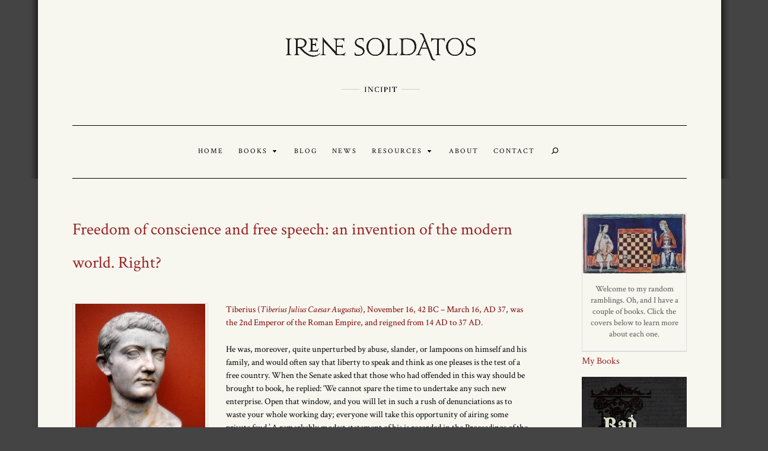

--- FILE ---
content_type: text/html; charset=UTF-8
request_url: https://irenesoldatos.eu/freedom-of-conscience-and-free-speech-an-invention-of-the-modern-world-right/
body_size: 10104
content:
<!DOCTYPE html>
<!--[if IE 6]>
<html id="ie6" lang="en-US">
<![endif]-->
<!--[if IE 7]>
<html id="ie7" lang="en-US">
<![endif]-->
<!--[if IE 8]>
<html id="ie8" lang="en-US">
<![endif]-->
<!--[if !(IE 6) | !(IE 7) | !(IE 8)  ]><!-->
<html lang="en-US">
<!--<![endif]-->
<head>
	<meta charset="UTF-8" />
			
	<meta http-equiv="X-UA-Compatible" content="IE=edge">
	<link rel="pingback" href="https://irenesoldatos.eu/xmlrpc.php" />

		<!--[if lt IE 9]>
	<script src="https://irenesoldatos.eu/wp-content/themes/Divi/js/html5.js" type="text/javascript"></script>
	<![endif]-->

	<script type="text/javascript">
		document.documentElement.className = 'js';
	</script>

	<script>var et_site_url='https://irenesoldatos.eu';var et_post_id='272';function et_core_page_resource_fallback(a,b){"undefined"===typeof b&&(b=a.sheet.cssRules&&0===a.sheet.cssRules.length);b&&(a.onerror=null,a.onload=null,a.href?a.href=et_site_url+"/?et_core_page_resource="+a.id+et_post_id:a.src&&(a.src=et_site_url+"/?et_core_page_resource="+a.id+et_post_id))}
</script><title>Freedom of conscience and free speech: an invention of the modern world. Right? | Irene Soldatos</title>
<link rel='dns-prefetch' href='//platform-api.sharethis.com' />
<link rel='dns-prefetch' href='//s.w.org' />
<link rel="alternate" type="application/rss+xml" title="Irene Soldatos &raquo; Feed" href="https://irenesoldatos.eu/feed/" />
<link rel="alternate" type="application/rss+xml" title="Irene Soldatos &raquo; Comments Feed" href="https://irenesoldatos.eu/comments/feed/" />
		<script type="text/javascript">
			window._wpemojiSettings = {"baseUrl":"https:\/\/s.w.org\/images\/core\/emoji\/2.3\/72x72\/","ext":".png","svgUrl":"https:\/\/s.w.org\/images\/core\/emoji\/2.3\/svg\/","svgExt":".svg","source":{"concatemoji":"https:\/\/irenesoldatos.eu\/wp-includes\/js\/wp-emoji-release.min.js?ver=4.8.25"}};
			!function(t,a,e){var r,i,n,o=a.createElement("canvas"),l=o.getContext&&o.getContext("2d");function c(t){var e=a.createElement("script");e.src=t,e.defer=e.type="text/javascript",a.getElementsByTagName("head")[0].appendChild(e)}for(n=Array("flag","emoji4"),e.supports={everything:!0,everythingExceptFlag:!0},i=0;i<n.length;i++)e.supports[n[i]]=function(t){var e,a=String.fromCharCode;if(!l||!l.fillText)return!1;switch(l.clearRect(0,0,o.width,o.height),l.textBaseline="top",l.font="600 32px Arial",t){case"flag":return(l.fillText(a(55356,56826,55356,56819),0,0),e=o.toDataURL(),l.clearRect(0,0,o.width,o.height),l.fillText(a(55356,56826,8203,55356,56819),0,0),e===o.toDataURL())?!1:(l.clearRect(0,0,o.width,o.height),l.fillText(a(55356,57332,56128,56423,56128,56418,56128,56421,56128,56430,56128,56423,56128,56447),0,0),e=o.toDataURL(),l.clearRect(0,0,o.width,o.height),l.fillText(a(55356,57332,8203,56128,56423,8203,56128,56418,8203,56128,56421,8203,56128,56430,8203,56128,56423,8203,56128,56447),0,0),e!==o.toDataURL());case"emoji4":return l.fillText(a(55358,56794,8205,9794,65039),0,0),e=o.toDataURL(),l.clearRect(0,0,o.width,o.height),l.fillText(a(55358,56794,8203,9794,65039),0,0),e!==o.toDataURL()}return!1}(n[i]),e.supports.everything=e.supports.everything&&e.supports[n[i]],"flag"!==n[i]&&(e.supports.everythingExceptFlag=e.supports.everythingExceptFlag&&e.supports[n[i]]);e.supports.everythingExceptFlag=e.supports.everythingExceptFlag&&!e.supports.flag,e.DOMReady=!1,e.readyCallback=function(){e.DOMReady=!0},e.supports.everything||(r=function(){e.readyCallback()},a.addEventListener?(a.addEventListener("DOMContentLoaded",r,!1),t.addEventListener("load",r,!1)):(t.attachEvent("onload",r),a.attachEvent("onreadystatechange",function(){"complete"===a.readyState&&e.readyCallback()})),(r=e.source||{}).concatemoji?c(r.concatemoji):r.wpemoji&&r.twemoji&&(c(r.twemoji),c(r.wpemoji)))}(window,document,window._wpemojiSettings);
		</script>
		<meta content="Divi v.3.0.71" name="generator"/><style type="text/css">
img.wp-smiley,
img.emoji {
	display: inline !important;
	border: none !important;
	box-shadow: none !important;
	height: 1em !important;
	width: 1em !important;
	margin: 0 .07em !important;
	vertical-align: -0.1em !important;
	background: none !important;
	padding: 0 !important;
}
</style>
<link rel='stylesheet' id='dashicons-css'  href='https://irenesoldatos.eu/wp-includes/css/dashicons.min.css?ver=4.8.25' type='text/css' media='all' />
<link rel='stylesheet' id='thickbox-css'  href='https://irenesoldatos.eu/wp-includes/js/thickbox/thickbox.css?ver=4.8.25' type='text/css' media='all' />
<link rel='stylesheet' id='custom-article-cards-css'  href='https://irenesoldatos.eu/wp-content/plugins/divi-100-article-card/assets/css/style.css?ver=20160602' type='text/css' media='all' />
<style id='custom-article-cards-inline-css' type='text/css'>
.divi-100-article-card .et_pb_blog_grid .article-card__category,
				.divi-100-article-card .et_pb_blog_grid .article-card__date { background-color: #000000; }
				.divi-100-article-card .et_pb_blog_grid .article-card__sub-title { color: #000000; }
</style>
<link rel='stylesheet' id='divi-style-css'  href='https://irenesoldatos.eu/wp-content/themes/Divi/style.css?ver=3.0.71' type='text/css' media='all' />
<link rel='stylesheet' id='recent-posts-widget-with-thumbnails-public-style-css'  href='https://irenesoldatos.eu/wp-content/plugins/recent-posts-widget-with-thumbnails/public.css?ver=5.1' type='text/css' media='all' />
<link rel='stylesheet' id='A2A_SHARE_SAVE-css'  href='https://irenesoldatos.eu/wp-content/plugins/add-to-any/addtoany.min.css?ver=1.14' type='text/css' media='all' />
<link rel='stylesheet' id='GrandomI-css'  href='http://irenesoldatos.eu/wp-content/plugins/grou-random-image-widget/g-random-img.css?ver=4.8.25' type='text/css' media='all' />
<script type='text/javascript' src='https://irenesoldatos.eu/wp-includes/js/jquery/jquery.js?ver=1.12.4'></script>
<script type='text/javascript' src='https://irenesoldatos.eu/wp-includes/js/jquery/jquery-migrate.min.js?ver=1.4.1'></script>
<script type='text/javascript' src='https://irenesoldatos.eu/wp-content/plugins/add-to-any/addtoany.min.js?ver=1.0'></script>
<script type='text/javascript' src='//platform-api.sharethis.com/js/sharethis.js#product=ga'></script>
<script type='text/javascript' src='http://irenesoldatos.eu/wp-content/plugins/grou-random-image-widget/gr.js?ver=4.8.25'></script>
<link rel='https://api.w.org/' href='https://irenesoldatos.eu/wp-json/' />
<link rel="EditURI" type="application/rsd+xml" title="RSD" href="https://irenesoldatos.eu/xmlrpc.php?rsd" />
<link rel="wlwmanifest" type="application/wlwmanifest+xml" href="https://irenesoldatos.eu/wp-includes/wlwmanifest.xml" /> 
<link rel='prev' title='Vespasian, the Emperor with a sense of humour' href='https://irenesoldatos.eu/253/' />
<link rel='next' title='The Admiral is a Lady' href='https://irenesoldatos.eu/the-admiral-is-a-lady/' />
<meta name="generator" content="WordPress 4.8.25" />
<link rel="canonical" href="https://irenesoldatos.eu/freedom-of-conscience-and-free-speech-an-invention-of-the-modern-world-right/" />
<link rel='shortlink' href='https://irenesoldatos.eu/?p=272' />
<link rel="alternate" type="application/json+oembed" href="https://irenesoldatos.eu/wp-json/oembed/1.0/embed?url=https%3A%2F%2Firenesoldatos.eu%2Ffreedom-of-conscience-and-free-speech-an-invention-of-the-modern-world-right%2F" />
<link rel="alternate" type="text/xml+oembed" href="https://irenesoldatos.eu/wp-json/oembed/1.0/embed?url=https%3A%2F%2Firenesoldatos.eu%2Ffreedom-of-conscience-and-free-speech-an-invention-of-the-modern-world-right%2F&#038;format=xml" />

<script type="text/javascript">
var a2a_config=a2a_config||{};a2a_config.callbacks=a2a_config.callbacks||[];a2a_config.templates=a2a_config.templates||{};
a2a_config.icon_color = "#9e9d97,#f7f7f0";
</script>
<script type="text/javascript" src="https://static.addtoany.com/menu/page.js" async="async"></script>
<!-- ImageLink widget --><link rel='stylesheet' href='http://irenesoldatos.eu/wp-content/plugins/simple-image-link/simple-image-link.css' type='text/css' media='screen' />    <!-- Global site tag (gtag.js) - Google Analytics -->
    <script async src="https://www.googletagmanager.com/gtag/js?id=G-9MMXK0Y1XF"></script>
    <script>
      window.dataLayer = window.dataLayer || [];
      function gtag(){dataLayer.push(arguments);}
      gtag('js', new Date());

      gtag('config', 'G-9MMXK0Y1XF');
    </script>
 		<meta name="viewport" content="width=device-width, initial-scale=1.0, maximum-scale=1.0, user-scalable=0" /><link rel="shortcut icon" href="http://irenesoldatos.eu/wp-content/uploads/2017/08/Irene-Soldatos-favicon.png" /><style type="text/css" id="custom-background-css">
body.custom-background { background-color: #444444; }
</style>
<script>
jQuery(function($){
  $('.et_pb_toggle_title').click(function(){
    var $toggle = $(this).closest('.et_pb_toggle');
    if (!$toggle.hasClass('et_pb_accordion_toggling')) {
      var $accordion = $toggle.closest('.et_pb_accordion');
      if ($toggle.hasClass('et_pb_toggle_open')) {
        $accordion.addClass('et_pb_accordion_toggling');
        $toggle.find('.et_pb_toggle_content').slideToggle(700, function() { 
          $toggle.removeClass('et_pb_toggle_open').addClass('et_pb_toggle_close'); 
					
        });
      }
      setTimeout(function(){ 
        $accordion.removeClass('et_pb_accordion_toggling'); 
      }, 750);
    }
  });
});
</script><link rel="icon" href="https://irenesoldatos.eu/wp-content/uploads/2017/08/Irene-Soldatos-favicon.png" sizes="32x32" />
<link rel="icon" href="https://irenesoldatos.eu/wp-content/uploads/2017/08/Irene-Soldatos-favicon.png" sizes="192x192" />
<link rel="apple-touch-icon-precomposed" href="https://irenesoldatos.eu/wp-content/uploads/2017/08/Irene-Soldatos-favicon.png" />
<meta name="msapplication-TileImage" content="https://irenesoldatos.eu/wp-content/uploads/2017/08/Irene-Soldatos-favicon.png" />
<link rel="stylesheet" id="et-divi-customizer-global-cached-inline-styles" href="https://irenesoldatos.eu/wp-content/cache/et/global/et-divi-customizer-global-17682060147983.min.css" onerror="et_core_page_resource_fallback(this, true)" onload="et_core_page_resource_fallback(this)" /></head>
<body class="post-template-default single single-post postid-272 single-format-standard custom-background chrome et_button_no_icon et_pb_button_helper_class et_non_fixed_nav et_boxed_layout et_show_nav et_pb_no_sidebar_vertical_divider osx et_pb_gutters3 et_primary_nav_dropdown_animation_fade et_secondary_nav_dropdown_animation_fade et_pb_footer_columns3 et_header_style_centered et_right_sidebar et_divi_theme">
	<div id="page-container">

	
	
		<header id="main-header" data-height-onload="211">
			<div class="container clearfix et_menu_container">
							<div class="logo_container">
					<span class="logo_helper"></span>
					<a href="https://irenesoldatos.eu/">
						<img src="http://irenesoldatos.eu/wp-content/uploads/2017/08/Irene-Soldatos-Logo-Incipit.png" alt="Irene Soldatos" id="logo" data-height-percentage="48" />
					</a>
				</div>
				<div id="et-top-navigation" data-height="211" data-fixed-height="40">
											<nav id="top-menu-nav">
						<ul id="top-menu" class="nav et_disable_top_tier"><li id="menu-item-1035" class="menu-item menu-item-type-post_type menu-item-object-page menu-item-home menu-item-1035"><a href="https://irenesoldatos.eu/">Home</a></li>
<li id="menu-item-810" class="menu-item menu-item-type-post_type menu-item-object-page menu-item-has-children menu-item-810"><a href="https://irenesoldatos.eu/books/">Books</a>
<ul  class="sub-menu">
	<li id="menu-item-1504" class="menu-item menu-item-type-post_type menu-item-object-page menu-item-1504"><a href="https://irenesoldatos.eu/books/">About My Books</a></li>
	<li id="menu-item-816" class="menu-item menu-item-type-post_type menu-item-object-page menu-item-816"><a href="https://irenesoldatos.eu/books/bad-bishop/">Bad Bishop</a></li>
	<li id="menu-item-815" class="menu-item menu-item-type-post_type menu-item-object-page menu-item-815"><a href="https://irenesoldatos.eu/books/innocent-in-the-afterlife/">Innocent in the Afterlife</a></li>
</ul>
</li>
<li id="menu-item-898" class="menu-item menu-item-type-post_type menu-item-object-page menu-item-898"><a href="https://irenesoldatos.eu/blog/">Blog</a></li>
<li id="menu-item-901" class="menu-item menu-item-type-post_type menu-item-object-page menu-item-901"><a href="https://irenesoldatos.eu/news/">News</a></li>
<li id="menu-item-811" class="menu-item menu-item-type-post_type menu-item-object-page menu-item-has-children menu-item-811"><a href="https://irenesoldatos.eu/resources/">Resources</a>
<ul  class="sub-menu">
	<li id="menu-item-1633" class="menu-item menu-item-type-post_type menu-item-object-page menu-item-1633"><a href="https://irenesoldatos.eu/resources/">Reading &#038; Research</a></li>
	<li id="menu-item-1634" class="menu-item menu-item-type-post_type menu-item-object-page menu-item-1634"><a href="https://irenesoldatos.eu/showcase/">Showcase</a></li>
</ul>
</li>
<li id="menu-item-827" class="menu-item menu-item-type-post_type menu-item-object-page menu-item-827"><a href="https://irenesoldatos.eu/about/">About</a></li>
<li id="menu-item-812" class="menu-item menu-item-type-post_type menu-item-object-page menu-item-812"><a href="https://irenesoldatos.eu/contact/">Contact</a></li>
</ul>						</nav>
					
					
					
										<div id="et_top_search">
						<span id="et_search_icon"></span>
					</div>
					
					<div id="et_mobile_nav_menu">
				<div class="mobile_nav closed">
					<span class="select_page">Select Page</span>
					<span class="mobile_menu_bar mobile_menu_bar_toggle"></span>
				</div>
			</div>				</div> <!-- #et-top-navigation -->
			</div> <!-- .container -->
			<div class="et_search_outer">
				<div class="container et_search_form_container">
					<form role="search" method="get" class="et-search-form" action="https://irenesoldatos.eu/">
					<input type="search" class="et-search-field" placeholder="Search &hellip;" value="" name="s" title="Search for:" />					</form>
					<span class="et_close_search_field"></span>
				</div>
			</div>
		</header> <!-- #main-header -->

		<div id="et-main-area">

<div id="main-content">
		<div class="container">
		<div id="content-area" class="clearfix">
			<div id="left-area">
											<article id="post-272" class="et_pb_post post-272 post type-post status-publish format-standard hentry category-1 tag-ancient-history tag-history tag-roman-history tag-suetonius tag-tiberius tag-twelve-caesars">
											<div class="et_post_meta_wrapper">
							<h1 class="entry-title">Freedom of conscience and free speech: an invention of the modern world. Right?</h1>

						
												</div> <!-- .et_post_meta_wrapper -->
				
					<div class="entry-content">
					<div id="attachment_1530" style="width: 229px" class="wp-caption alignleft"><a href="http://irenesoldatos.eu/wp-content/uploads/2011/06/Bust-of-Tiberius-Chris-Nyborg.jpeg"><img class="wp-image-1530 size-medium" src="http://irenesoldatos.eu/wp-content/uploads/2011/06/Bust-of-Tiberius-Chris-Nyborg-219x300.jpeg" alt="" width="219" height="300" srcset="https://irenesoldatos.eu/wp-content/uploads/2011/06/Bust-of-Tiberius-Chris-Nyborg-219x300.jpeg 219w, https://irenesoldatos.eu/wp-content/uploads/2011/06/Bust-of-Tiberius-Chris-Nyborg.jpeg 602w" sizes="(max-width: 219px) 100vw, 219px" /></a><p class="wp-caption-text">Bust of Tiberius. (Photo by Chris Nyborg)</p></div>
<p><span style="color: #800000;">Tiberius (<em>Tiberius Julius Caesar Augustus</em>), November 16, 42 BC – March 16, AD 37, was the 2nd Emperor of the Roman Empire, and reigned from 14 AD to 37 AD.</span><br />
<code></code><br />
He was, moreover, quite unperturbed by abuse, slander, or lampoons on himself and his family, and would often say that liberty to speak and think as one pleases is the test of a free country. When the Senate asked that those who had offended in this way should be brought to book, he replied: ‘We cannot spare the time to undertake any such new enterprise. Open that window, and you will let in such a rush of denunciations as to waste your whole working day; everyone will take this opportunity of airing some private feud.’ A remarkably modest statement of his is recorded in the Proceedings of the Senate: ‘If So-and-so challenges me, I shall lay before you a careful account of what I have said and done; if that does not satisfy him, I shall reciprocate his dislike of me.’<a href="#sdfootnote1sym"><sup>1</sup></a><br />
<code><br />
</code><br />
<a href="#sdfootnote1anc">1</a> <span style="color: #800000;">Suetonius, <em>The Twelve Caesars</em>, trans. Robert Graves, London: The Folio Society, 1964, pp. 126.</span></p>
<div class="addtoany_share_save_container addtoany_content_bottom"><div class="a2a_kit a2a_kit_size_18 addtoany_list" data-a2a-url="https://irenesoldatos.eu/freedom-of-conscience-and-free-speech-an-invention-of-the-modern-world-right/" data-a2a-title="Freedom of conscience and free speech: an invention of the modern world. Right?"><a class="a2a_button_email" href="https://www.addtoany.com/add_to/email?linkurl=https%3A%2F%2Firenesoldatos.eu%2Ffreedom-of-conscience-and-free-speech-an-invention-of-the-modern-world-right%2F&amp;linkname=Freedom%20of%20conscience%20and%20free%20speech%3A%20an%20invention%20of%20the%20modern%20world.%20Right%3F" title="Email" rel="nofollow noopener" target="_blank"></a><a class="a2a_button_facebook" href="https://www.addtoany.com/add_to/facebook?linkurl=https%3A%2F%2Firenesoldatos.eu%2Ffreedom-of-conscience-and-free-speech-an-invention-of-the-modern-world-right%2F&amp;linkname=Freedom%20of%20conscience%20and%20free%20speech%3A%20an%20invention%20of%20the%20modern%20world.%20Right%3F" title="Facebook" rel="nofollow noopener" target="_blank"></a><a class="a2a_button_twitter" href="https://www.addtoany.com/add_to/twitter?linkurl=https%3A%2F%2Firenesoldatos.eu%2Ffreedom-of-conscience-and-free-speech-an-invention-of-the-modern-world-right%2F&amp;linkname=Freedom%20of%20conscience%20and%20free%20speech%3A%20an%20invention%20of%20the%20modern%20world.%20Right%3F" title="Twitter" rel="nofollow noopener" target="_blank"></a><a class="a2a_button_google_plus" href="https://www.addtoany.com/add_to/google_plus?linkurl=https%3A%2F%2Firenesoldatos.eu%2Ffreedom-of-conscience-and-free-speech-an-invention-of-the-modern-world-right%2F&amp;linkname=Freedom%20of%20conscience%20and%20free%20speech%3A%20an%20invention%20of%20the%20modern%20world.%20Right%3F" title="Google+" rel="nofollow noopener" target="_blank"></a><a class="a2a_button_facebook_messenger" href="https://www.addtoany.com/add_to/facebook_messenger?linkurl=https%3A%2F%2Firenesoldatos.eu%2Ffreedom-of-conscience-and-free-speech-an-invention-of-the-modern-world-right%2F&amp;linkname=Freedom%20of%20conscience%20and%20free%20speech%3A%20an%20invention%20of%20the%20modern%20world.%20Right%3F" title="Facebook Messenger" rel="nofollow noopener" target="_blank"></a><a class="a2a_button_reddit" href="https://www.addtoany.com/add_to/reddit?linkurl=https%3A%2F%2Firenesoldatos.eu%2Ffreedom-of-conscience-and-free-speech-an-invention-of-the-modern-world-right%2F&amp;linkname=Freedom%20of%20conscience%20and%20free%20speech%3A%20an%20invention%20of%20the%20modern%20world.%20Right%3F" title="Reddit" rel="nofollow noopener" target="_blank"></a><a class="a2a_button_pinterest" href="https://www.addtoany.com/add_to/pinterest?linkurl=https%3A%2F%2Firenesoldatos.eu%2Ffreedom-of-conscience-and-free-speech-an-invention-of-the-modern-world-right%2F&amp;linkname=Freedom%20of%20conscience%20and%20free%20speech%3A%20an%20invention%20of%20the%20modern%20world.%20Right%3F" title="Pinterest" rel="nofollow noopener" target="_blank"></a><a class="a2a_button_amazon_wish_list" href="https://www.addtoany.com/add_to/amazon_wish_list?linkurl=https%3A%2F%2Firenesoldatos.eu%2Ffreedom-of-conscience-and-free-speech-an-invention-of-the-modern-world-right%2F&amp;linkname=Freedom%20of%20conscience%20and%20free%20speech%3A%20an%20invention%20of%20the%20modern%20world.%20Right%3F" title="Amazon Wish List" rel="nofollow noopener" target="_blank"></a><a class="a2a_button_print" href="https://www.addtoany.com/add_to/print?linkurl=https%3A%2F%2Firenesoldatos.eu%2Ffreedom-of-conscience-and-free-speech-an-invention-of-the-modern-world-right%2F&amp;linkname=Freedom%20of%20conscience%20and%20free%20speech%3A%20an%20invention%20of%20the%20modern%20world.%20Right%3F" title="Print" rel="nofollow noopener" target="_blank"></a></div></div>					</div> <!-- .entry-content -->
					<div class="et_post_meta_wrapper">
					
					
										</div> <!-- .et_post_meta_wrapper -->
				</article> <!-- .et_pb_post -->

						</div> <!-- #left-area -->

				<div id="sidebar">
		<div id="media_image-7" class="et_pb_widget widget_media_image"><div style="width: 812px" class="wp-caption alignnone"><img width="802" height="463" src="https://irenesoldatos.eu/wp-content/uploads/2017/09/Irene-Soldatos-Book-of-Games.png" class="image wp-image-1801  attachment-full size-full" alt="" style="max-width: 100%; height: auto;" srcset="https://irenesoldatos.eu/wp-content/uploads/2017/09/Irene-Soldatos-Book-of-Games.png 802w, https://irenesoldatos.eu/wp-content/uploads/2017/09/Irene-Soldatos-Book-of-Games-300x173.png 300w, https://irenesoldatos.eu/wp-content/uploads/2017/09/Irene-Soldatos-Book-of-Games-768x443.png 768w" sizes="(max-width: 802px) 100vw, 802px" /><p class="wp-caption-text">Welcome to my random ramblings. Oh, and I have a couple of books. Click the covers below to learn more about each one.</p></div></div> <!-- end .et_pb_widget --><div id="media_image-9" class="et_pb_widget widget_media_image"><h4 class="widgettitle">My Books</h4><a href="/bad-bishop" class="" rel="" target=""><img width="667" height="1001" src="https://irenesoldatos.eu/wp-content/uploads/2016/03/Front-Cover-Web-Res.jpg" class="image wp-image-801  attachment-full size-full" alt="" style="max-width: 100%; height: auto;" srcset="https://irenesoldatos.eu/wp-content/uploads/2016/03/Front-Cover-Web-Res.jpg 667w, https://irenesoldatos.eu/wp-content/uploads/2016/03/Front-Cover-Web-Res-199x300.jpg 199w" sizes="(max-width: 667px) 100vw, 667px" /></a></div> <!-- end .et_pb_widget --><div id="media_image-11" class="et_pb_widget widget_media_image"><a href="/books/innocent-in-the-afterlife" class="" rel="" target=""><img width="1600" height="2400" src="https://irenesoldatos.eu/wp-content/uploads/2014/10/Innocent-72-dpi.jpg" class="image wp-image-795  attachment-full size-full" alt="" style="max-width: 100%; height: auto;" srcset="https://irenesoldatos.eu/wp-content/uploads/2014/10/Innocent-72-dpi.jpg 1600w, https://irenesoldatos.eu/wp-content/uploads/2014/10/Innocent-72-dpi-200x300.jpg 200w, https://irenesoldatos.eu/wp-content/uploads/2014/10/Innocent-72-dpi-682x1024.jpg 682w" sizes="(max-width: 1600px) 100vw, 1600px" /></a></div> <!-- end .et_pb_widget --><div id="linkcat-2" class="et_pb_widget widget_links"><h4 class="widgettitle">Links</h4>
	<ul class='xoxo blogroll'>
<li><a href="http://www.facebook.com/IreneSoldatosBooks" rel="me" target="_blank">Facebook</a></li>
<li><a href="http://twitter.com/i_soldatos" target="_blank">Twitter</a></li>
<li><a href="http://www.goodreads.com/author/show/6972882.Irene_Soldatos" target="_blank">Find me on Goodreads</a></li>
<li><a href="/blog" target="_blank">My Blog</a></li>
<li><a href="/news">My News</a></li>
<li><a href="https://hadleyrillebks.wordpress.com/" target="_blank">Hadley Rille Books</a></li>

	</ul>
</div> <!-- end .et_pb_widget -->
<div id="archives-3" class="et_pb_widget widget_archive"><h4 class="widgettitle">Blog &#038; News Archive</h4>		<ul>
			<li><a href='https://irenesoldatos.eu/2017/09/'>September 2017</a></li>
	<li><a href='https://irenesoldatos.eu/2017/08/'>August 2017</a></li>
	<li><a href='https://irenesoldatos.eu/2013/12/'>December 2013</a></li>
	<li><a href='https://irenesoldatos.eu/2012/10/'>October 2012</a></li>
	<li><a href='https://irenesoldatos.eu/2012/09/'>September 2012</a></li>
	<li><a href='https://irenesoldatos.eu/2012/08/'>August 2012</a></li>
	<li><a href='https://irenesoldatos.eu/2012/07/'>July 2012</a></li>
	<li><a href='https://irenesoldatos.eu/2011/07/'>July 2011</a></li>
	<li><a href='https://irenesoldatos.eu/2011/06/'>June 2011</a></li>
	<li><a href='https://irenesoldatos.eu/2011/05/'>May 2011</a></li>
		</ul>
		</div> <!-- end .et_pb_widget --><div id="tag_cloud-3" class="et_pb_widget widget_tag_cloud"><h4 class="widgettitle">Post Tags</h4><div class="tagcloud"><a href="https://irenesoldatos.eu/tag/alexandria/" class="tag-cloud-link tag-link-35 tag-link-position-1" style="font-size: 12.941176470588pt;" aria-label="Alexandria (3 items)">Alexandria</a>
<a href="https://irenesoldatos.eu/tag/ammianus-marcellinus/" class="tag-cloud-link tag-link-18 tag-link-position-2" style="font-size: 8pt;" aria-label="Ammianus Marcellinus (1 item)">Ammianus Marcellinus</a>
<a href="https://irenesoldatos.eu/tag/ammonius/" class="tag-cloud-link tag-link-37 tag-link-position-3" style="font-size: 8pt;" aria-label="Ammonius (1 item)">Ammonius</a>
<a href="https://irenesoldatos.eu/tag/ancient-greece/" class="tag-cloud-link tag-link-44 tag-link-position-4" style="font-size: 8pt;" aria-label="Ancient Greece (1 item)">Ancient Greece</a>
<a href="https://irenesoldatos.eu/tag/ancient-history/" class="tag-cloud-link tag-link-21 tag-link-position-5" style="font-size: 20.188235294118pt;" aria-label="Ancient History (10 items)">Ancient History</a>
<a href="https://irenesoldatos.eu/tag/appian/" class="tag-cloud-link tag-link-15 tag-link-position-6" style="font-size: 8pt;" aria-label="Appian (1 item)">Appian</a>
<a href="https://irenesoldatos.eu/tag/artemisia/" class="tag-cloud-link tag-link-47 tag-link-position-7" style="font-size: 8pt;" aria-label="Artemisia (1 item)">Artemisia</a>
<a href="https://irenesoldatos.eu/tag/battle-of-salamis/" class="tag-cloud-link tag-link-46 tag-link-position-8" style="font-size: 8pt;" aria-label="Battle of Salamis (1 item)">Battle of Salamis</a>
<a href="https://irenesoldatos.eu/tag/bishop-cyril/" class="tag-cloud-link tag-link-34 tag-link-position-9" style="font-size: 12.941176470588pt;" aria-label="Bishop Cyril (3 items)">Bishop Cyril</a>
<a href="https://irenesoldatos.eu/tag/caligula/" class="tag-cloud-link tag-link-52 tag-link-position-10" style="font-size: 8pt;" aria-label="Caligula (1 item)">Caligula</a>
<a href="https://irenesoldatos.eu/tag/christianity/" class="tag-cloud-link tag-link-16 tag-link-position-11" style="font-size: 17.058823529412pt;" aria-label="Christianity (6 items)">Christianity</a>
<a href="https://irenesoldatos.eu/tag/death-of-hypatia/" class="tag-cloud-link tag-link-39 tag-link-position-12" style="font-size: 8pt;" aria-label="Death of Hypatia (1 item)">Death of Hypatia</a>
<a href="https://irenesoldatos.eu/tag/destruction-of-temples/" class="tag-cloud-link tag-link-26 tag-link-position-13" style="font-size: 8pt;" aria-label="destruction of temples (1 item)">destruction of temples</a>
<a href="https://irenesoldatos.eu/tag/early-christianity/" class="tag-cloud-link tag-link-17 tag-link-position-14" style="font-size: 17.058823529412pt;" aria-label="Early Christianity (6 items)">Early Christianity</a>
<a href="https://irenesoldatos.eu/tag/eight-books-of-miracles/" class="tag-cloud-link tag-link-57 tag-link-position-15" style="font-size: 10.964705882353pt;" aria-label="Eight Books of Miracles (2 items)">Eight Books of Miracles</a>
<a href="https://irenesoldatos.eu/tag/fantasy/" class="tag-cloud-link tag-link-73 tag-link-position-16" style="font-size: 12.941176470588pt;" aria-label="Fantasy (3 items)">Fantasy</a>
<a href="https://irenesoldatos.eu/tag/fantasycon/" class="tag-cloud-link tag-link-72 tag-link-position-17" style="font-size: 10.964705882353pt;" aria-label="FantasyCon (2 items)">FantasyCon</a>
<a href="https://irenesoldatos.eu/tag/fiction/" class="tag-cloud-link tag-link-4 tag-link-position-18" style="font-size: 10.964705882353pt;" aria-label="fiction (2 items)">fiction</a>
<a href="https://irenesoldatos.eu/tag/germanic-tribes/" class="tag-cloud-link tag-link-41 tag-link-position-19" style="font-size: 8pt;" aria-label="Germanic Tribes (1 item)">Germanic Tribes</a>
<a href="https://irenesoldatos.eu/tag/greece/" class="tag-cloud-link tag-link-43 tag-link-position-20" style="font-size: 8pt;" aria-label="Greece (1 item)">Greece</a>
<a href="https://irenesoldatos.eu/tag/gregory-of-tours/" class="tag-cloud-link tag-link-56 tag-link-position-21" style="font-size: 10.964705882353pt;" aria-label="Gregory of Tours (2 items)">Gregory of Tours</a>
<a href="https://irenesoldatos.eu/tag/historical-fantasy/" class="tag-cloud-link tag-link-6 tag-link-position-22" style="font-size: 8pt;" aria-label="historical fantasy (1 item)">historical fantasy</a>
<a href="https://irenesoldatos.eu/tag/history/" class="tag-cloud-link tag-link-7 tag-link-position-23" style="font-size: 22pt;" aria-label="history (13 items)">history</a>
<a href="https://irenesoldatos.eu/tag/hypatia/" class="tag-cloud-link tag-link-38 tag-link-position-24" style="font-size: 8pt;" aria-label="Hypatia (1 item)">Hypatia</a>
<a href="https://irenesoldatos.eu/tag/libanius/" class="tag-cloud-link tag-link-22 tag-link-position-25" style="font-size: 8pt;" aria-label="Libanius (1 item)">Libanius</a>
<a href="https://irenesoldatos.eu/tag/medieval-history/" class="tag-cloud-link tag-link-53 tag-link-position-26" style="font-size: 10.964705882353pt;" aria-label="Medieval History (2 items)">Medieval History</a>
<a href="https://irenesoldatos.eu/tag/merovingian/" class="tag-cloud-link tag-link-55 tag-link-position-27" style="font-size: 10.964705882353pt;" aria-label="Merovingian (2 items)">Merovingian</a>
<a href="https://irenesoldatos.eu/tag/middle-ages/" class="tag-cloud-link tag-link-9 tag-link-position-28" style="font-size: 10.964705882353pt;" aria-label="middle ages (2 items)">middle ages</a>
<a href="https://irenesoldatos.eu/tag/monks/" class="tag-cloud-link tag-link-24 tag-link-position-29" style="font-size: 12.941176470588pt;" aria-label="monks (3 items)">monks</a>
<a href="https://irenesoldatos.eu/tag/murder/" class="tag-cloud-link tag-link-40 tag-link-position-30" style="font-size: 8pt;" aria-label="Murder (1 item)">Murder</a>
<a href="https://irenesoldatos.eu/tag/oration-30/" class="tag-cloud-link tag-link-23 tag-link-position-31" style="font-size: 8pt;" aria-label="oration 30 (1 item)">oration 30</a>
<a href="https://irenesoldatos.eu/tag/orestes/" class="tag-cloud-link tag-link-33 tag-link-position-32" style="font-size: 10.964705882353pt;" aria-label="Orestes (2 items)">Orestes</a>
<a href="https://irenesoldatos.eu/tag/persecution-of-pagans/" class="tag-cloud-link tag-link-25 tag-link-position-33" style="font-size: 12.941176470588pt;" aria-label="persecution of pagans (3 items)">persecution of pagans</a>
<a href="https://irenesoldatos.eu/tag/persian-wars/" class="tag-cloud-link tag-link-45 tag-link-position-34" style="font-size: 8pt;" aria-label="Persian Wars (1 item)">Persian Wars</a>
<a href="https://irenesoldatos.eu/tag/peterborough/" class="tag-cloud-link tag-link-81 tag-link-position-35" style="font-size: 10.964705882353pt;" aria-label="Peterborough (2 items)">Peterborough</a>
<a href="https://irenesoldatos.eu/tag/religious-violence/" class="tag-cloud-link tag-link-20 tag-link-position-36" style="font-size: 15.905882352941pt;" aria-label="religious violence (5 items)">religious violence</a>
<a href="https://irenesoldatos.eu/tag/research/" class="tag-cloud-link tag-link-78 tag-link-position-37" style="font-size: 10.964705882353pt;" aria-label="research (2 items)">research</a>
<a href="https://irenesoldatos.eu/tag/roman-history/" class="tag-cloud-link tag-link-14 tag-link-position-38" style="font-size: 20.188235294118pt;" aria-label="Roman History (10 items)">Roman History</a>
<a href="https://irenesoldatos.eu/tag/socrates-scholasticus/" class="tag-cloud-link tag-link-36 tag-link-position-39" style="font-size: 12.941176470588pt;" aria-label="Socrates Scholasticus (3 items)">Socrates Scholasticus</a>
<a href="https://irenesoldatos.eu/tag/suetonius/" class="tag-cloud-link tag-link-49 tag-link-position-40" style="font-size: 12.941176470588pt;" aria-label="Suetonius (3 items)">Suetonius</a>
<a href="https://irenesoldatos.eu/tag/tacitus/" class="tag-cloud-link tag-link-42 tag-link-position-41" style="font-size: 8pt;" aria-label="Tacitus (1 item)">Tacitus</a>
<a href="https://irenesoldatos.eu/tag/tiberius/" class="tag-cloud-link tag-link-48 tag-link-position-42" style="font-size: 8pt;" aria-label="Tiberius (1 item)">Tiberius</a>
<a href="https://irenesoldatos.eu/tag/twelve-caesars/" class="tag-cloud-link tag-link-50 tag-link-position-43" style="font-size: 12.941176470588pt;" aria-label="Twelve Caesars (3 items)">Twelve Caesars</a>
<a href="https://irenesoldatos.eu/tag/vespasian/" class="tag-cloud-link tag-link-51 tag-link-position-44" style="font-size: 8pt;" aria-label="Vespasian (1 item)">Vespasian</a>
<a href="https://irenesoldatos.eu/tag/violence/" class="tag-cloud-link tag-link-19 tag-link-position-45" style="font-size: 8pt;" aria-label="violence (1 item)">violence</a></div>
</div> <!-- end .et_pb_widget --><div id="search-3" class="et_pb_widget widget_search"><form role="search" method="get" id="searchform" class="searchform" action="https://irenesoldatos.eu/">
				<div>
					<label class="screen-reader-text" for="s">Search for:</label>
					<input type="text" value="" name="s" id="s" />
					<input type="submit" id="searchsubmit" value="Search" />
				</div>
			</form></div> <!-- end .et_pb_widget -->	</div> <!-- end #sidebar -->
		</div> <!-- #content-area -->
	</div> <!-- .container -->
	</div> <!-- #main-content -->


	<span class="et_pb_scroll_top et-pb-icon"></span>


			<footer id="main-footer">
				
<div class="container">
	<div id="footer-widgets" class="clearfix">
	<div class="footer-widget"><div id="simpleimagelink-8" class="fwidget et_pb_widget simpleimagelink"><div class="widget_simpleimagelink_container" ><div class="widget_simpleimagelink" style="text-align:center"><a href="http://www.authorsalliance.org"  target="_blank" rel="nofollow"><img src="https://www.authorsalliance.org/badge/img/AA-Badge-3@2x.png"  style=" width:75%;" /></a></div></div></div> <!-- end .fwidget --></div> <!-- end .footer-widget --><div class="footer-widget"><div id="text-11" class="fwidget et_pb_widget widget_text">			<div class="textwidget"><p><img src="http://irenesoldatos.eu/wp-content/uploads/2017/08/cc-by-nc-30px.png" alt="CC BY-NC" /><br />
<a href="www.irenesoldatos.eu" rel="cc:attributionURL">www.irenesoldatos.eu</a> is licensed under a <a href="http://creativecommons.org/licenses/by-nc/3.0/deed.en_GB" rel="license">Creative Commons Attribution-NonCommercial 3.0 Unported License</a>.</p>
</div>
		</div> <!-- end .fwidget --></div> <!-- end .footer-widget --><div class="footer-widget"><div id="simpleimagelink-5" class="fwidget et_pb_widget simpleimagelink"><div class="widget_simpleimagelink_container" ><div class="widget_simpleimagelink" style="text-align:center"><a href="http://internetdefenseleague.org/"  rel="nofollow"><img src="http://irenesoldatos.eu/wp-content/uploads/2012/07/IDL_super_badge.png"  style=" width:55%;" /></a></div></div></div> <!-- end .fwidget --></div> <!-- end .footer-widget -->	</div> <!-- #footer-widgets -->
</div>	<!-- .container -->

		
				<div id="et-footer-nav">
					<div class="container">
						<ul id="menu-footer" class="bottom-nav"><li id="menu-item-1607" class="menu-item menu-item-type-post_type menu-item-object-page menu-item-home menu-item-1607"><a href="https://irenesoldatos.eu/">Home</a></li>
<li id="menu-item-1612" class="menu-item menu-item-type-post_type menu-item-object-page menu-item-1612"><a href="https://irenesoldatos.eu/books/">Books</a></li>
<li id="menu-item-1608" class="menu-item menu-item-type-post_type menu-item-object-page menu-item-1608"><a href="https://irenesoldatos.eu/blog/">Blog</a></li>
<li id="menu-item-1610" class="menu-item menu-item-type-post_type menu-item-object-page menu-item-1610"><a href="https://irenesoldatos.eu/news/">News</a></li>
<li id="menu-item-1614" class="menu-item menu-item-type-post_type menu-item-object-page menu-item-1614"><a href="https://irenesoldatos.eu/resources/">Resources</a></li>
<li id="menu-item-1611" class="menu-item menu-item-type-post_type menu-item-object-page menu-item-1611"><a href="https://irenesoldatos.eu/about/">About</a></li>
<li id="menu-item-1613" class="menu-item menu-item-type-post_type menu-item-object-page menu-item-1613"><a href="https://irenesoldatos.eu/contact/">Contact</a></li>
</ul>					</div>
				</div> <!-- #et-footer-nav -->

			
				<div id="footer-bottom">
					<div class="container clearfix">
				<ul class="et-social-icons">

	<li class="et-social-icon et-social-facebook">
		<a href="https://www.facebook.com/IreneSoldatosBooks" class="icon">
			<span>Facebook</span>
		</a>
	</li>
	<li class="et-social-icon et-social-twitter">
		<a href="https://twitter.com/i_soldatos" class="icon">
			<span>Twitter</span>
		</a>
	</li>

</ul><p id="footer-info">Designed by <a href="http://www.elegantthemes.com" title="Premium WordPress Themes">Elegant Themes</a> | Powered by <a href="http://www.wordpress.org">WordPress</a></p>					</div>	<!-- .container -->
				</div>
			</footer> <!-- #main-footer -->
		</div> <!-- #et-main-area -->


	</div> <!-- #page-container -->

		<!--[if !(lte IE 8)]><!-->
	<script type="text/javascript">
	  // The defaults are set below
	  var tdwfb_config = {
		 greeting: 'Dear Internet Users', // Sets the salutation at the top left
		 disableDate: false, // If true, the banner shows even if the date is not yet 02/11/2014
		 callOnly: false, // If true, the banner only displays a form for calling congress
		 overrideLocation: 'international' // Can be either "usa", "international", or none (default)
	  };
	  (function(){
		 var e = document.createElement('script'); e.type='text/javascript'; e.async = true;
		 e.src = document.location.protocol + '//d1agz031tafz8n.cloudfront.net/thedaywefightback.js/widget.min.js';
		 var s = document.getElementsByTagName('script')[0]; s.parentNode.insertBefore(e, s);
	  })();
	</script>
	<!--<![endif]-->

<script>
    jQuery(document).ready(function () {
		jQuery.post('https://irenesoldatos.eu?ga_action=googleanalytics_get_script', {action: 'googleanalytics_get_script'}, function(response) {
			var F = new Function ( response );
			return( F() );
		});
    });
</script><link rel='stylesheet' id='et-builder-googlefonts-css'  href='https://fonts.googleapis.com/css?family=Crimson+Text:400,400italic,600,600italic,700,700italic&#038;subset=latin' type='text/css' media='all' />
<script type='text/javascript'>
/* <![CDATA[ */
var thickboxL10n = {"next":"Next >","prev":"< Prev","image":"Image","of":"of","close":"Close","noiframes":"This feature requires inline frames. You have iframes disabled or your browser does not support them.","loadingAnimation":"https:\/\/irenesoldatos.eu\/wp-includes\/js\/thickbox\/loadingAnimation.gif"};
/* ]]> */
</script>
<script type='text/javascript' src='https://irenesoldatos.eu/wp-includes/js/thickbox/thickbox.js?ver=3.1-20121105'></script>
<script type='text/javascript'>
/* <![CDATA[ */
var et_shortcodes_strings = {"previous":"Previous","next":"Next"};
var et_pb_custom = {"ajaxurl":"https:\/\/irenesoldatos.eu\/wp-admin\/admin-ajax.php","images_uri":"https:\/\/irenesoldatos.eu\/wp-content\/themes\/Divi\/images","builder_images_uri":"https:\/\/irenesoldatos.eu\/wp-content\/themes\/Divi\/includes\/builder\/images","et_frontend_nonce":"3fa39c05f8","subscription_failed":"Please, check the fields below to make sure you entered the correct information.","et_ab_log_nonce":"c7842e9463","fill_message":"Please, fill in the following fields:","contact_error_message":"Please, fix the following errors:","invalid":"Invalid email","captcha":"Captcha","prev":"Prev","previous":"Previous","next":"Next","wrong_captcha":"You entered the wrong number in captcha.","is_builder_plugin_used":"","ignore_waypoints":"no","is_divi_theme_used":"1","widget_search_selector":".widget_search","is_ab_testing_active":"","page_id":"272","unique_test_id":"","ab_bounce_rate":"5","is_cache_plugin_active":"no","is_shortcode_tracking":""};
/* ]]> */
</script>
<script type='text/javascript' src='https://irenesoldatos.eu/wp-content/themes/Divi/js/custom.min.js?ver=3.0.71'></script>
<script type='text/javascript' src='https://irenesoldatos.eu/wp-content/plugins/divi-100-article-card/assets/js/scripts.js?ver=20160602'></script>
<script type='text/javascript' src='https://irenesoldatos.eu/wp-includes/js/wp-embed.min.js?ver=4.8.25'></script>
<script type='text/javascript' src='https://irenesoldatos.eu/wp-content/plugins/cat-signal/js/modal.js?ver=1.0'></script>



<script>
jQuery(function($){
    $('.et_pb_accordion .et_pb_toggle_open').addClass('et_pb_toggle_close').removeClass('et_pb_toggle_open');

    $('.et_pb_accordion .et_pb_toggle').click(function() {
      $this = $(this);
      setTimeout(function(){
         $this.closest('.et_pb_accordion').removeClass('et_pb_accordion_toggling');
      },700);
    });
});
</script>



</body>
</html>